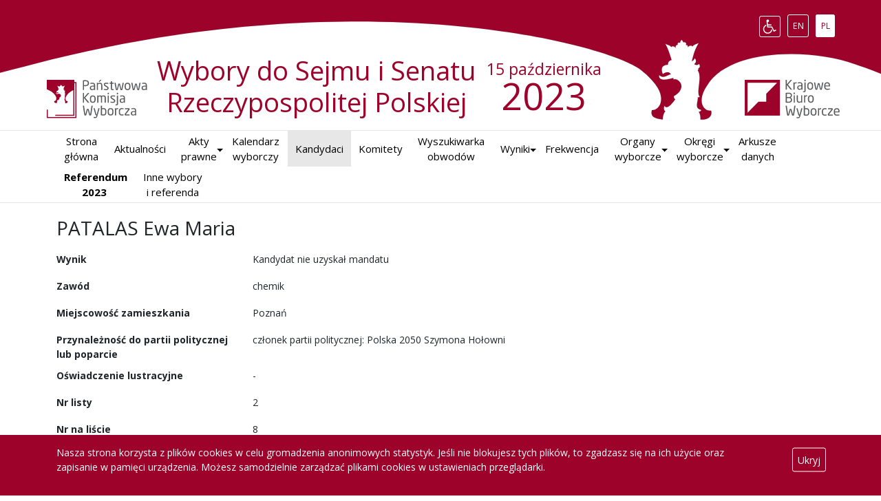

--- FILE ---
content_type: image/svg+xml
request_url: https://sejmsenat2023.pkw.gov.pl/sejmsenat2023/a/kbw_pl.svg
body_size: 14113
content:
<svg xmlns="http://www.w3.org/2000/svg" viewBox="0 0 161.575 65.197"><path fill="#58595B" d="M80.464 17.146c0 .146-.095.219-.285.219h-1.708a.623.623 0 0 1-.482-.219l-6.177-7.513v7.294a.47.47 0 0 1-.109.307.355.355 0 0 1-.285.131h-1.205a.355.355 0 0 1-.285-.131.464.464 0 0 1-.109-.307V1.507c0-.117.04-.215.121-.295a.401.401 0 0 1 .295-.121h1.161c.117 0 .215.041.295.121.08.08.121.179.121.295v7.075l6.308-7.293c.073-.073.135-.124.186-.153s.135-.044.252-.044h1.577c.204 0 .307.081.307.241 0 .088-.03.161-.088.219l-6.593 7.447 6.593 7.885c.073.073.11.16.11.262zm7.381-10.294c-.512 0-1.004.07-1.479.208s-.99.375-1.545.71v9.159c0 .117-.043.219-.131.306s-.189.131-.307.131h-1.072a.39.39 0 0 1-.297-.131.44.44 0 0 1-.12-.307V5.757c0-.117.04-.219.12-.307a.387.387 0 0 1 .297-.132h1.029c.115 0 .215.045.295.134s.121.193.121.312v.466c.555-.385 1.084-.658 1.588-.821a4.852 4.852 0 0 1 1.5-.244c.307 0 .459.133.459.399v.91c.001.252-.152.378-.458.378zm10.338 10.075a.42.42 0 0 1-.131.307.422.422 0 0 1-.307.131h-1.008a.423.423 0 0 1-.307-.131.418.418 0 0 1-.131-.307v-.482c-.527.307-1.066.563-1.621.767s-1.139.307-1.752.307c-.469 0-.918-.055-1.348-.164-.432-.11-.811-.303-1.139-.581s-.592-.643-.789-1.095-.295-1.022-.295-1.708v-.263c0-.584.09-1.099.273-1.544.182-.445.482-.817.898-1.117s.959-.522 1.631-.668c.672-.146 1.496-.219 2.475-.219h1.621v-.877c0-.92-.176-1.563-.525-1.928-.35-.365-.957-.547-1.818-.547-.715 0-1.344.019-1.883.055-.541.037-1.029.077-1.469.121h-.108c-.102 0-.193-.022-.273-.066s-.119-.139-.119-.285v-.767c0-.233.152-.373.459-.416a28.99 28.99 0 0 1 1.479-.197 18.027 18.027 0 0 1 1.916-.088c1.52 0 2.611.365 3.275 1.095.664.73.996 1.738.996 3.023v7.644zm-1.928-5.388h-1.621c-.656 0-1.203.041-1.643.121-.438.08-.781.205-1.029.372a1.354 1.354 0 0 0-.525.657c-.102.271-.152.603-.152.997v.263c0 .789.174 1.318.525 1.588.35.271.846.405 1.488.405.512 0 1-.073 1.469-.219a8.007 8.007 0 0 0 1.488-.657v-3.527zm7.074 7.228c0 .569-.061 1.041-.186 1.413-.125.373-.299.671-.525.898s-.512.383-.854.471a4.789 4.789 0 0 1-1.172.131c-.221 0-.416-.008-.592-.022a12.888 12.888 0 0 1-.592-.066c-.264-.043-.395-.161-.395-.35v-.811c0-.205.154-.307.461-.307h.896c.424 0 .701-.087.834-.263.131-.175.197-.541.197-1.095V5.757a.46.46 0 0 1 .109-.307.348.348 0 0 1 .283-.132h1.141a.35.35 0 0 1 .283.132c.074.087.109.19.109.307v13.01zm.045-15.792a.389.389 0 0 1-.131.295.44.44 0 0 1-.307.121h-1.117a.435.435 0 0 1-.307-.121.385.385 0 0 1-.133-.295V1.201c0-.117.045-.219.133-.307a.418.418 0 0 1 .307-.131h1.117c.115 0 .219.044.307.131.086.088.131.19.131.307v1.774zm12.551 9.199c0 .803-.104 1.533-.307 2.19a4.628 4.628 0 0 1-.92 1.687c-.41.467-.92.829-1.533 1.084s-1.322.383-2.125.383-1.508-.128-2.113-.383a4.112 4.112 0 0 1-1.523-1.084 4.62 4.62 0 0 1-.92-1.687 7.396 7.396 0 0 1-.307-2.19V10.51c0-.803.104-1.533.307-2.19a4.628 4.628 0 0 1 .92-1.687c.41-.467.916-.829 1.523-1.084.605-.255 1.311-.383 2.113-.383s1.512.128 2.125.383a4.112 4.112 0 0 1 1.533 1.084c.408.467.715 1.029.92 1.687.203.657.307 1.387.307 2.19v1.664zm-1.928-1.664c0-1.125-.234-2.015-.701-2.672s-1.219-.986-2.256-.986c-1.021 0-1.768.325-2.234.975s-.701 1.544-.701 2.683v1.665c0 1.125.23 2.015.689 2.672.461.657 1.209.986 2.246.986 1.021 0 1.77-.325 2.244-.975.475-.649.713-1.544.713-2.683V10.51zm19.033-4.666l-2.125 10.163c-.072.351-.146.624-.219.821s-.176.347-.307.449a1.067 1.067 0 0 1-.516.197 6.031 6.031 0 0 1-.799.044 3.99 3.99 0 0 1-.723-.055 1.054 1.054 0 0 1-.482-.219c-.131-.109-.24-.266-.328-.471s-.176-.482-.262-.833l-1.906-7.447c-.029-.073-.047-.117-.055-.131s-.025-.022-.055-.022-.047.007-.055.022-.025.058-.055.131l-1.906 7.447a6.588 6.588 0 0 1-.262.789 1.321 1.321 0 0 1-.33.482 1.074 1.074 0 0 1-.492.241 3.32 3.32 0 0 1-.711.066c-.338 0-.607-.015-.811-.044a1.043 1.043 0 0 1-.504-.197.968.968 0 0 1-.307-.46 6.62 6.62 0 0 1-.219-.811l-2.125-10.163v-.086a.44.44 0 0 1 .119-.307.387.387 0 0 1 .297-.132h1.182a.32.32 0 0 1 .252.11.468.468 0 0 1 .121.242l1.818 10.008c.029.132.059.208.088.23s.057.033.088.033c.072 0 .131-.087.174-.263l2.146-8.431c.074-.249.18-.421.318-.516.139-.095.324-.143.559-.143h1.227c.232 0 .42.048.559.143.139.095.244.268.316.516l2.146 8.431c.045.176.104.263.176.263.029 0 .059-.011.088-.033s.059-.099.088-.23L131.06 5.67a.484.484 0 0 1 .119-.242.325.325 0 0 1 .252-.11h1.184c.117 0 .215.044.295.132a.44.44 0 0 1 .121.307v.087zm11.258 5.629c0 .322-.139.482-.416.482h-7.316v.307c0 1.3.256 2.22.768 2.76.512.541 1.27.811 2.277.811.643 0 1.326-.022 2.049-.066a22.99 22.99 0 0 0 1.85-.175h.109c.088 0 .168.021.242.065.072.044.109.125.109.241v.745a.563.563 0 0 1-.088.339c-.059.081-.176.135-.352.164-.627.117-1.252.208-1.871.274-.621.066-1.305.099-2.049.099a6.79 6.79 0 0 1-1.84-.252 4.037 4.037 0 0 1-1.588-.854c-.459-.401-.832-.938-1.117-1.61-.285-.671-.426-1.519-.426-2.541v-1.971c0-1.577.414-2.826 1.244-3.746s2.033-1.38 3.607-1.38c.801 0 1.5.121 2.098.362.596.241 1.096.584 1.496 1.029s.703.985.906 1.621c.205.635.307 1.34.307 2.114v1.182zm-1.928-1.182c0-1.241-.236-2.125-.711-2.65-.475-.525-1.195-.789-2.158-.789-.949 0-1.676.278-2.18.833-.504.555-.756 1.424-.756 2.606v.197h5.805v-.197zM80.507 34.235c0 .921-.171 1.682-.514 2.281-.343.6-.811 1.074-1.402 1.425s-1.274.597-2.048.735-1.584.208-2.431.208c-.73 0-1.402-.015-2.015-.044s-1.132-.08-1.555-.153c-.249-.028-.431-.103-.547-.219-.117-.116-.175-.313-.175-.591V23.29c0-.497.233-.767.701-.811.365-.044.858-.084 1.479-.121a34.703 34.703 0 0 1 2.004-.055c.876 0 1.701.066 2.475.197.773.131 1.453.357 2.037.678a3.76 3.76 0 0 1 1.391 1.291c.343.54.515 1.225.515 2.056v.35c0 .816-.205 1.52-.613 2.111-.409.591-.986 1.031-1.73 1.323.759.263 1.354.709 1.785 1.338.431.629.646 1.367.646 2.215v.373zm-2.08-7.704c0-.525-.106-.953-.316-1.281a2.174 2.174 0 0 0-.896-.777c-.386-.189-.848-.318-1.386-.383a15 15 0 0 0-1.812-.099c-.378 0-.757.007-1.135.022s-.72.029-1.026.044v5.432h3.362c.625 0 1.146-.069 1.561-.208.415-.139.746-.329.993-.569.248-.241.419-.518.513-.833.094-.314.142-.646.142-.997v-.351zm.087 7.325c0-.365-.051-.717-.153-1.055a2.124 2.124 0 0 0-.535-.89c-.254-.256-.593-.461-1.015-.615-.422-.154-.954-.231-1.594-.231h-3.362v6.045c.364.016.738.033 1.124.055.386.022.768.033 1.146.033.669 0 1.277-.044 1.823-.132.545-.088 1.007-.241 1.386-.462.378-.219.669-.52.873-.901.204-.381.306-.872.306-1.472v-.375zm6.79-9.537a.42.42 0 0 1-.131.307.422.422 0 0 1-.307.131h-1.117a.423.423 0 0 1-.307-.131.418.418 0 0 1-.131-.307v-1.752a.42.42 0 0 1 .131-.307.422.422 0 0 1 .307-.131h1.117c.117 0 .219.044.307.131a.42.42 0 0 1 .131.307v1.752zm-.043 13.975a.422.422 0 0 1-.133.307.418.418 0 0 1-.307.131H83.77a.423.423 0 0 1-.307-.131.418.418 0 0 1-.131-.307V27.123a.42.42 0 0 1 .131-.307.419.419 0 0 1 .307-.132h1.051c.117 0 .221.044.307.132a.42.42 0 0 1 .133.307v11.171zm12.342.307a.388.388 0 0 1-.295.131h-1.096a.384.384 0 0 1-.295-.133.446.446 0 0 1-.121-.313v-.422c-.613.34-1.184.596-1.709.766s-1.117.255-1.773.255c-1.33 0-2.297-.394-2.902-1.183s-.91-1.913-.91-3.373v-7.206c0-.117.045-.219.133-.307a.419.419 0 0 1 .307-.132h1.051c.117 0 .219.044.307.131s.131.189.131.306v7.192c0 .553.047 1.016.143 1.388s.242.667.438.886c.197.219.445.375.746.469.299.096.66.143 1.084.143.467 0 .949-.08 1.445-.24s1-.365 1.512-.612v-9.224c0-.116.043-.218.131-.306s.189-.131.307-.131h1.074c.115 0 .215.044.295.132a.44.44 0 0 1 .121.307v11.171a.459.459 0 0 1-.124.305zm8.048-10.383c-.512 0-1.004.07-1.479.208s-.988.375-1.543.71v9.158c0 .117-.045.219-.133.307s-.189.131-.307.131h-1.072a.39.39 0 0 1-.297-.131.439.439 0 0 1-.119-.307V27.123a.44.44 0 0 1 .119-.307.387.387 0 0 1 .297-.132h1.029c.117 0 .215.045.295.134s.121.193.121.312v.467c.555-.385 1.084-.658 1.588-.821a4.852 4.852 0 0 1 1.5-.244c.307 0 .461.133.461.399v.91c.001.251-.153.377-.46.377zm11.346 5.322c0 .804-.102 1.533-.307 2.191a4.623 4.623 0 0 1-.92 1.686c-.408.468-.92.829-1.533 1.084-.613.256-1.32.384-2.125.384-.803 0-1.508-.128-2.113-.384a4.094 4.094 0 0 1-1.521-1.084 4.557 4.557 0 0 1-.92-1.686c-.205-.658-.307-1.388-.307-2.191v-1.664c0-.803.102-1.533.307-2.19a4.57 4.57 0 0 1 .92-1.687 4.105 4.105 0 0 1 1.521-1.084c.605-.255 1.311-.383 2.113-.383.805 0 1.512.128 2.125.383.613.256 1.125.617 1.533 1.084s.715 1.029.92 1.687.307 1.387.307 2.19v1.664zm-1.928-1.664c0-1.125-.232-2.015-.699-2.672-.469-.657-1.221-.986-2.258-.986-1.021 0-1.766.325-2.232.975-.469.65-.701 1.544-.701 2.683v1.664c0 1.125.229 2.016.689 2.672.459.658 1.207.986 2.244.986 1.023 0 1.771-.324 2.246-.975.475-.649.711-1.545.711-2.684v-1.663zM86.378 44.261l-2.432 14.807c-.074.453-.23.752-.471.898-.242.146-.537.219-.887.219h-.943a1.14 1.14 0 0 1-.788-.295c-.219-.197-.372-.465-.46-.801l-2.146-8.104a.662.662 0 0 0-.065-.176c-.015-.014-.037-.021-.066-.021h-.044a.094.094 0 0 0-.065.021.613.613 0 0 0-.066.176l-2.168 8.104c-.087.336-.241.604-.46.801a1.139 1.139 0 0 1-.789.295h-.92c-.35 0-.646-.072-.887-.219-.241-.146-.398-.445-.471-.898l-2.431-14.807v-.064c0-.249.124-.373.373-.373h1.27c.205 0 .329.125.373.373L73.96 58.17c.029.117.044.201.044.252 0 .053.022.078.065.078.058 0 .11-.109.153-.33l2.146-8.123c.146-.586.489-.879 1.03-.879H78.8c.54 0 .883.293 1.029.879l2.147 8.123c.043.221.094.33.152.33.045 0 .066-.025.066-.078 0-.051.014-.135.043-.252l2.125-13.973c.043-.248.168-.373.373-.373h1.27c.248 0 .373.124.373.373v.064zm11.586 4.162a.408.408 0 0 1-.021.153l-3.615 12.616a9.833 9.833 0 0 1-.559 1.512c-.195.408-.447.74-.754.996s-.676.441-1.107.559c-.43.117-.959.176-1.588.176-.307 0-.631-.02-.975-.055a6.418 6.418 0 0 1-.865-.143 1.48 1.48 0 0 1-.328-.109c-.088-.045-.131-.125-.131-.242v-.811c0-.232.139-.35.416-.35h.064c.248.029.574.059.975.088.402.029.727.043.975.043.307 0 .578-.025.811-.076.234-.051.436-.146.604-.285s.313-.328.438-.568a4.06 4.06 0 0 0 .318-.932l.219-.898h-.307c-.162 0-.318-.014-.471-.043-.154-.029-.301-.096-.439-.197s-.266-.256-.383-.461a3.87 3.87 0 0 1-.328-.811l-2.914-10.009a.388.388 0 0 1-.021-.153c0-.248.133-.373.395-.373h1.205c.088 0 .164.037.23.11a.75.75 0 0 1 .143.241l2.584 9.527c.059.219.123.354.197.404a.365.365 0 0 0 .219.078h.35l2.669-10.03a.524.524 0 0 1 .154-.23c.072-.066.16-.1.264-.1h1.227c.232 0 .349.125.349.373zm11.609 6.418c0 .818-.096 1.563-.285 2.234s-.482 1.24-.877 1.707c-.395.469-.891.83-1.488 1.084-.6.256-1.307.385-2.125.385-.658 0-1.322-.029-1.994-.088s-1.35-.154-2.037-.285c-.203-.029-.332-.08-.383-.152-.051-.074-.076-.189-.076-.352V44.042c0-.116.037-.215.109-.295s.168-.121.285-.121h1.117c.115 0 .215.041.295.121s.121.179.121.295v4.074c.424-.072.869-.127 1.336-.164s.875-.055 1.227-.055c1.592 0 2.785.463 3.58 1.391.797.928 1.195 2.252 1.195 3.975v1.578zm-1.927-1.578c0-1.168-.209-2.072-.625-2.715s-1.156-.965-2.223-.965c-.176 0-.373.004-.592.012s-.445.015-.68.021c-.232.008-.463.022-.689.044a9.121 9.121 0 0 0-.602.077v8.695c.379.029.807.059 1.281.088s.9.043 1.281.043c1.08 0 1.824-.32 2.234-.963.408-.643.613-1.563.613-2.76v-1.577zm13.863 1.642c0 .805-.102 1.533-.307 2.191a4.623 4.623 0 0 1-.92 1.686c-.408.469-.92.83-1.533 1.084-.613.256-1.32.385-2.125.385-.803 0-1.508-.129-2.113-.385a4.071 4.071 0 0 1-1.521-1.084 4.557 4.557 0 0 1-.92-1.686c-.205-.658-.307-1.387-.307-2.191v-1.664c0-.803.102-1.533.307-2.189.203-.658.51-1.22.92-1.688a4.116 4.116 0 0 1 1.521-1.084c.605-.255 1.311-.383 2.113-.383.805 0 1.512.128 2.125.383a4.096 4.096 0 0 1 1.533 1.084c.408.468.715 1.029.92 1.688.205.656.307 1.387.307 2.189v1.664zm-1.928-1.664c0-1.124-.232-2.015-.699-2.672-.469-.657-1.221-.986-2.258-.986-1.021 0-1.766.326-2.232.976-.469.649-.701 1.544-.701 2.683v1.664c0 1.125.229 2.016.689 2.674.459.656 1.207.984 2.244.984 1.023 0 1.771-.324 2.246-.975.475-.648.711-1.543.711-2.684v-1.664zm9.463-3.658c-.512 0-1.004.07-1.479.209-.475.138-.99.375-1.545.709v9.158c0 .117-.043.219-.131.307s-.189.131-.307.131h-1.072c-.117 0-.217-.043-.297-.131s-.121-.189-.121-.307v-11.17a.44.44 0 0 1 .121-.307.388.388 0 0 1 .297-.133h1.029c.115 0 .215.045.295.135.08.088.121.192.121.311v.467c.555-.385 1.084-.658 1.588-.82a4.852 4.852 0 0 1 1.5-.244c.307 0 .459.133.459.398v.91c.001.252-.151.377-.458.377zm9.352 10.273c-.057.072-.174.123-.35.152-.365.074-.785.133-1.26.176a15.68 15.68 0 0 1-1.479.066c-.744 0-1.404-.129-1.982-.385a4.162 4.162 0 0 1-1.467-1.072 4.552 4.552 0 0 1-.908-1.676c-.205-.656-.307-1.387-.307-2.189V53.22c0-.803.102-1.533.307-2.19a4.682 4.682 0 0 1 .896-1.676c.395-.46.885-.817 1.469-1.073.584-.255 1.248-.383 1.992-.383.512 0 1.004.021 1.479.065s.895.103 1.26.175c.176.029.293.077.35.143.059.066.088.18.088.34v.789c0 .116-.035.2-.109.251a.436.436 0 0 1-.262.077h-.088c-.482-.059-.92-.099-1.314-.121a26.677 26.677 0 0 0-1.402-.033c-.875 0-1.551.297-2.025.888s-.713 1.508-.713 2.749v1.709c0 1.24.234 2.156.701 2.748s1.146.887 2.037.887a19.96 19.96 0 0 0 2.716-.152h.088c.102 0 .189.025.262.076.074.051.109.135.109.252v.789c-.001.143-.03.254-.088.326zm10.382.11a.418.418 0 0 1-.307.131h-6.615c-.467 0-.807-.123-1.018-.371a1.248 1.248 0 0 1-.318-.834v-.416c0-.307.037-.559.109-.756.074-.195.205-.418.395-.668l5.65-7.029c.059-.088.088-.154.088-.197 0-.103-.072-.154-.219-.154h-5.322c-.117 0-.219-.043-.307-.131s-.131-.189-.131-.307v-.744c0-.117.043-.22.131-.307a.42.42 0 0 1 .307-.133h6.439c.453 0 .77.096.953.285.182.19.273.453.273.789v.525c0 .234-.041.441-.121.624s-.207.376-.383.581l-5.76 7.205a.334.334 0 0 0-.109.242c0 .117.059.174.174.174h5.783c.117 0 .219.045.307.133s.131.189.131.307v.744a.415.415 0 0 1-.13.307zm11.565-5.761c0 .321-.137.481-.414.481h-7.316v.307c0 1.301.256 2.221.766 2.76.512.541 1.271.811 2.279.811.643 0 1.324-.021 2.047-.064.723-.045 1.34-.104 1.852-.176h.109c.088 0 .168.021.24.066.074.043.109.123.109.24v.744c0 .146-.029.26-.088.34s-.174.135-.35.164c-.629.117-1.252.209-1.873.273-.621.066-1.303.1-2.047.1a6.769 6.769 0 0 1-1.84-.252 4.024 4.024 0 0 1-1.588-.855c-.461-.4-.834-.938-1.117-1.609-.285-.672-.428-1.518-.428-2.541v-1.971c0-1.577.416-2.826 1.246-3.746s2.031-1.379 3.605-1.379c.801 0 1.5.12 2.098.361.598.24 1.096.584 1.498 1.029.4.445.701.985.906 1.621.203.635.305 1.34.305 2.113v1.183zm-1.926-1.183c0-1.24-.238-2.125-.713-2.65s-1.193-.789-2.156-.789c-.951 0-1.676.278-2.18.833-.504.556-.756 1.424-.756 2.606v.197h5.805v-.197z"/><path fill="#9D032A" d="M1.232 1.177v59.012l4.788-4.788V5.967h49.433l-18.199 18.2V37.2H24.221L1.234 60.189h59.009V1.177z"/></svg>

--- FILE ---
content_type: image/svg+xml
request_url: https://sejmsenat2023.pkw.gov.pl/sejmsenat2023/a/pkw_pl.svg
body_size: 21827
content:
<svg xmlns="http://www.w3.org/2000/svg" viewBox="0 0 198.425 76.536"><path fill="#58595B" d="M83.802 7.88c0 1.064-.178 1.957-.53 2.673a4.666 4.666 0 0 1-1.482 1.75c-.636.446-1.383.766-2.241.961-.863.191-1.81.292-2.842.292a28.983 28.983 0 0 1-2.53-.128v7.118a.532.532 0 0 1-.129.356.405.405 0 0 1-.328.152h-1.367a.41.41 0 0 1-.331-.152.556.556 0 0 1-.127-.356V2.891c0-.373.204-.584.61-.637a25.924 25.924 0 0 1 1.95-.15c.76-.031 1.511-.05 2.252-.05 1.032 0 1.979.095 2.842.291.858.194 1.605.506 2.241.938.631.43 1.125.995 1.482 1.697.353.7.53 1.557.53 2.571v.329zm-2.305-.343c0-1.279-.388-2.188-1.165-2.724-.778-.54-1.985-.81-3.625-.81-.386 0-.831.01-1.326.026a15.01 15.01 0 0 0-1.204.074V11.5c.152 0 .335.01.555.025.219.018.446.03.684.039.238.009.472.019.699.024.228.007.427.014.593.014 1.742 0 2.976-.295 3.7-.883.727-.59 1.09-1.541 1.09-2.855v-.327zm14.288 13.009a.477.477 0 0 1-.152.356.48.48 0 0 1-.353.152h-1.166a.486.486 0 0 1-.354-.152.482.482 0 0 1-.154-.356v-.558c-.606.356-1.232.652-1.874.888a5.767 5.767 0 0 1-2.024.354 6.283 6.283 0 0 1-1.56-.188 3.285 3.285 0 0 1-1.318-.673c-.38-.318-.683-.742-.911-1.265-.229-.524-.342-1.184-.342-1.978v-.304c0-.675.105-1.272.315-1.785a2.96 2.96 0 0 1 1.038-1.292c.482-.347 1.11-.604 1.888-.775.777-.169 1.731-.254 2.863-.254h1.876v-1.01c0-1.065-.204-1.811-.611-2.232-.401-.421-1.104-.633-2.102-.633-.826 0-1.554.021-2.179.064-.625.041-1.19.089-1.698.141h-.125a.64.64 0 0 1-.316-.077c-.092-.053-.139-.159-.139-.329v-.885c0-.271.177-.432.53-.482a33.78 33.78 0 0 1 1.712-.228 20.791 20.791 0 0 1 2.215-.103c1.756 0 3.02.423 3.789 1.267.768.845 1.151 2.011 1.151 3.498v8.839zm-2.228-6.231h-1.876c-.76 0-1.393.045-1.898.137-.506.095-.904.238-1.192.433a1.583 1.583 0 0 0-.609.76c-.115.314-.175.698-.175 1.151v.304c0 .913.201 1.527.608 1.839.403.313.978.47 1.722.47.59 0 1.157-.087 1.697-.256.54-.166 1.112-.422 1.724-.759v-4.079zm16.34 6.231a.48.48 0 0 1-.152.356.483.483 0 0 1-.354.152h-1.219a.494.494 0 0 1-.354-.152.48.48 0 0 1-.152-.356V12.23c0-.643-.055-1.176-.162-1.605-.113-.428-.279-.772-.506-1.022a1.905 1.905 0 0 0-.877-.545c-.354-.11-.77-.161-1.24-.161-.541 0-1.1.089-1.674.274-.572.186-1.158.423-1.748.707v10.668c0 .14-.049.256-.15.356a.483.483 0 0 1-.354.152h-1.243a.449.449 0 0 1-.342-.152.51.51 0 0 1-.141-.356V7.627c0-.135.047-.256.141-.354a.449.449 0 0 1 .342-.152h1.269c.135 0 .248.052.34.155a.51.51 0 0 1 .139.357v.49a11.242 11.242 0 0 1 1.979-.886c.605-.196 1.293-.295 2.051-.295 1.537 0 2.654.456 3.355 1.367.703.913 1.053 2.214 1.053 3.902v8.335zm-1.873-19.051c0 .066-.035.137-.102.205l-2.863 3.19a2.804 2.804 0 0 1-.281.291c-.066.061-.168.089-.303.089h-1.367c-.152 0-.227-.058-.227-.177 0-.1.031-.185.098-.256l2.484-3.138c.119-.139.211-.234.277-.291.068-.062.18-.094.332-.094h1.672c.187.001.28.066.28.181zm14.135 16.062c0 .643-.111 1.196-.342 1.659a2.957 2.957 0 0 1-.963 1.14c-.412.298-.912.519-1.492.661a8.086 8.086 0 0 1-1.939.214c-.238 0-.52-.003-.85-.011a17.22 17.22 0 0 1-1.037-.065c-.365-.032-.73-.07-1.102-.112a6.356 6.356 0 0 1-1.014-.191c-.357-.084-.533-.25-.533-.506v-.889c0-.118.041-.211.127-.278a.512.512 0 0 1 .328-.101h.102c.305.034.637.065 1.002.101.361.035.73.066 1.1.088.371.027.719.05 1.041.065.322.017.598.025.836.025.826 0 1.451-.127 1.873-.379.424-.254.635-.727.635-1.421 0-.388-.133-.726-.406-1.013-.27-.289-.768-.649-1.492-1.087l-2.561-1.522c-.779-.474-1.404-.993-1.875-1.561-.475-.563-.709-1.251-.709-2.062 0-.658.115-1.205.354-1.633.236-.433.559-.778.965-1.042.406-.26.885-.44 1.443-.541a9.968 9.968 0 0 1 1.824-.154c.709 0 1.396.029 2.064.089.666.061 1.297.141 1.889.241.32.051.479.22.479.505v.837c0 .286-.143.433-.43.433h-.074c-.439-.035-1.025-.077-1.764-.13a31.79 31.79 0 0 0-2.164-.075c-.711 0-1.279.086-1.709.256-.432.169-.646.57-.646 1.215 0 .389.143.719.428.999.291.279.729.59 1.318.926l2.508 1.495c1.049.625 1.773 1.231 2.18 1.823a3.46 3.46 0 0 1 .606 2.001zm9.604 3.548a13.73 13.73 0 0 1-.838.087 9.127 9.127 0 0 1-.809.038 7.376 7.376 0 0 1-1.535-.138c-.428-.093-.783-.266-1.064-.52-.277-.256-.486-.6-.631-1.042-.143-.437-.215-1-.215-1.696v-8.84l-2.461-.279c-.318-.034-.48-.188-.48-.454v-.685c0-.304.162-.456.48-.456h2.461V4.638c0-.288.152-.458.455-.506l1.316-.204h.078c.102 0 .188.037.264.113.078.075.115.181.115.318V7.12h2.736c.135 0 .254.052.354.152.102.099.154.22.154.354v.864c0 .133-.053.25-.154.352a.477.477 0 0 1-.354.153h-2.736v8.82c0 .689.104 1.128.303 1.314.203.186.559.278 1.064.278h1.418c.357 0 .533.119.533.359v.9c.001.241-.15.386-.454.439zm20.039-13.376l-2.457 11.753a6.98 6.98 0 0 1-.254.952 1.149 1.149 0 0 1-.355.519 1.24 1.24 0 0 1-.594.228 6.95 6.95 0 0 1-.924.05c-.34 0-.617-.022-.84-.061a1.2 1.2 0 0 1-.553-.256c-.156-.125-.281-.306-.383-.545a6.264 6.264 0 0 1-.303-.961l-2.207-8.616c-.033-.081-.053-.135-.061-.15-.01-.017-.031-.025-.064-.025-.035 0-.057.009-.064.025-.01.016-.029.069-.063.15l-2.203 8.616a6.65 6.65 0 0 1-.307.909 1.5 1.5 0 0 1-.381.559c-.148.134-.34.229-.564.278a4.015 4.015 0 0 1-.826.076c-.389 0-.699-.016-.938-.05a1.174 1.174 0 0 1-.58-.228 1.124 1.124 0 0 1-.357-.531 7.857 7.857 0 0 1-.256-.939l-2.453-11.753v-.102c0-.135.043-.256.137-.354a.449.449 0 0 1 .342-.152h1.369a.38.38 0 0 1 .291.126c.076.085.123.18.141.278l2.102 11.576c.035.152.07.244.104.27a.173.173 0 0 0 .1.038c.086 0 .152-.103.203-.308l2.484-9.747c.08-.291.207-.491.365-.598.16-.111.375-.167.646-.167h1.418c.268 0 .486.056.646.167.16.106.281.307.367.598l2.482 9.747c.053.205.119.308.205.308a.184.184 0 0 0 .1-.038c.035-.025.066-.117.102-.27l2.102-11.576a.573.573 0 0 1 .139-.278.384.384 0 0 1 .293-.126h1.369c.135 0 .248.052.342.152a.5.5 0 0 1 .139.354v.102zm13.072 7.319c0 .93-.119 1.775-.354 2.534-.24.76-.592 1.41-1.064 1.949a4.788 4.788 0 0 1-1.771 1.258c-.713.295-1.529.441-2.457.441-.93 0-1.748-.146-2.447-.441a4.763 4.763 0 0 1-1.76-1.258c-.475-.539-.83-1.189-1.063-1.949-.238-.759-.357-1.604-.357-2.534v-1.925c0-.928.119-1.771.357-2.532.232-.76.588-1.41 1.063-1.95a4.709 4.709 0 0 1 1.76-1.254c.699-.295 1.518-.444 2.447-.444.928 0 1.744.149 2.457.444a4.725 4.725 0 0 1 1.771 1.254c.473.54.824 1.19 1.064 1.95.234.761.354 1.604.354 2.532v1.925zm-2.23-1.925c0-1.3-.268-2.331-.811-3.089-.539-.761-1.408-1.138-2.605-1.138-1.184 0-2.047.372-2.588 1.123-.537.751-.811 1.789-.811 3.104v1.925c0 1.301.266 2.333.799 3.093.531.76 1.396 1.14 2.6 1.14 1.18 0 2.045-.375 2.596-1.127.547-.751.82-1.786.82-3.105v-1.926zm22.019-5.394l-2.461 11.753a7.025 7.025 0 0 1-.252.952 1.14 1.14 0 0 1-.354.519 1.273 1.273 0 0 1-.594.228c-.246.034-.557.05-.926.05-.338 0-.617-.022-.838-.061a1.224 1.224 0 0 1-.557-.256c-.154-.125-.279-.306-.381-.545a6.975 6.975 0 0 1-.305-.961l-2.203-8.616a52.539 52.539 0 0 1-.061-.15c-.012-.017-.033-.025-.066-.025s-.055.009-.064.025a3.48 3.48 0 0 0-.061.15l-2.205 8.616c-.1.371-.203.675-.305.909-.1.238-.229.424-.381.559-.15.134-.34.229-.57.278a3.94 3.94 0 0 1-.82.076c-.393 0-.703-.016-.938-.05a1.22 1.22 0 0 1-.586-.228 1.133 1.133 0 0 1-.352-.531 7.495 7.495 0 0 1-.256-.939L166.67 7.729v-.102c0-.135.047-.256.139-.354a.456.456 0 0 1 .344-.152h1.365c.121 0 .219.043.293.126.076.085.123.18.141.278l2.102 11.576c.035.152.068.244.102.27a.185.185 0 0 0 .104.038c.082 0 .152-.103.201-.308l2.482-9.747c.084-.291.207-.491.367-.598.158-.111.377-.167.645-.167h1.418c.273 0 .488.056.648.167.162.106.281.307.367.598l2.484 9.747c.051.205.115.308.203.308a.184.184 0 0 0 .1-.038c.035-.025.066-.117.102-.27l2.104-11.576a.548.548 0 0 1 .139-.278.381.381 0 0 1 .293-.126h1.367a.46.46 0 0 1 .344.152c.092.099.139.22.139.354v.102zm12.389 12.817a.488.488 0 0 1-.152.356.487.487 0 0 1-.355.152h-1.166a.484.484 0 0 1-.354-.152.48.48 0 0 1-.152-.356v-.558a11.83 11.83 0 0 1-1.873.888 5.787 5.787 0 0 1-2.027.354 6.303 6.303 0 0 1-1.561-.188 3.33 3.33 0 0 1-1.318-.673c-.377-.318-.682-.742-.91-1.265-.229-.524-.342-1.184-.342-1.978v-.304c0-.675.105-1.272.316-1.785a2.962 2.962 0 0 1 1.039-1.292c.48-.347 1.109-.604 1.889-.775.775-.169 1.729-.254 2.859-.254h1.877v-1.01c0-1.065-.205-1.811-.605-2.232-.408-.421-1.107-.633-2.105-.633-.828 0-1.555.021-2.182.064-.623.041-1.188.089-1.695.141h-.127a.648.648 0 0 1-.316-.077c-.092-.053-.139-.159-.139-.329v-.885c0-.271.176-.432.533-.482.521-.085 1.094-.16 1.709-.228s1.354-.103 2.217-.103c1.758 0 3.018.423 3.787 1.267.768.845 1.154 2.011 1.154 3.498v8.839zm-2.231-6.231h-1.877c-.76 0-1.391.045-1.898.137-.506.095-.902.238-1.189.433a1.54 1.54 0 0 0-.607.76c-.119.314-.18.698-.18 1.151v.304c0 .913.203 1.527.607 1.839.408.313.98.47 1.723.47.594 0 1.158-.087 1.697-.256a9.084 9.084 0 0 0 1.725-.759v-4.079zM84.208 45.377c0 .168-.109.254-.328.254h-1.977a.73.73 0 0 1-.559-.254l-7.146-8.692v8.439a.53.53 0 0 1-.125.353.41.41 0 0 1-.328.154h-1.393a.416.416 0 0 1-.331-.154.548.548 0 0 1-.127-.353V27.287a.475.475 0 0 1 .483-.48h1.343c.134 0 .25.047.344.136a.47.47 0 0 1 .135.344v8.184l7.299-8.435c.086-.086.159-.147.216-.179.059-.036.154-.05.29-.05h1.825c.238 0 .356.091.356.276a.342.342 0 0 1-.104.253l-7.623 8.616 7.623 9.119a.417.417 0 0 1 .127.306zm12.716-5.754c0 .931-.115 1.776-.354 2.535-.237.761-.59 1.41-1.064 1.95-.473.544-1.062.957-1.772 1.257-.71.294-1.529.441-2.457.441-.93 0-1.742-.147-2.445-.441-.7-.3-1.287-.713-1.762-1.257-.474-.54-.827-1.189-1.062-1.95-.238-.759-.356-1.604-.356-2.535v-1.924c0-.928.118-1.773.356-2.532.234-.762.588-1.41 1.062-1.951a4.845 4.845 0 0 1 1.762-1.255c.703-.294 1.516-.442 2.445-.442.928 0 1.747.148 2.457.442.711.298 1.3.717 1.772 1.255.474.541.827 1.189 1.064 1.951.238.759.354 1.604.354 2.532v1.924zm-2.227-1.924c0-1.3-.271-2.329-.811-3.089-.542-.76-1.409-1.14-2.609-1.14-1.182 0-2.045.374-2.585 1.126s-.811 1.787-.811 3.103v1.924c0 1.303.267 2.334.798 3.095.532.76 1.398 1.139 2.598 1.139 1.183 0 2.048-.378 2.598-1.129.548-.752.822-1.784.822-3.104v-1.925zm21.837 7.778a.485.485 0 0 1-.352.154h-1.217a.49.49 0 0 1-.354-.154.481.481 0 0 1-.152-.353v-8.97c0-.522-.061-.962-.18-1.317-.119-.354-.279-.633-.48-.834a1.682 1.682 0 0 0-.736-.434 3.196 3.196 0 0 0-.91-.125c-.455 0-.943.065-1.459.2-.514.138-1.016.298-1.506.484.15.559.227 1.214.227 1.974v9.021a.535.535 0 0 1-.125.353.412.412 0 0 1-.33.154h-1.342a.384.384 0 0 1-.318-.154.584.584 0 0 1-.113-.353v-9.021c0-.556-.035-1.006-.115-1.354-.072-.346-.197-.618-.365-.811a1.251 1.251 0 0 0-.621-.394 3.305 3.305 0 0 0-.848-.1c-.457 0-.949.094-1.484.293-.531.191-1.068.425-1.607.693v10.693a.537.537 0 0 1-.127.353.412.412 0 0 1-.33.154h-1.342a.372.372 0 0 1-.315-.154.554.554 0 0 1-.114-.353v-12.92c0-.137.044-.257.139-.356a.438.438 0 0 1 .342-.151h1.268c.135 0 .248.049.342.151.094.1.139.22.139.356v.481a9.476 9.476 0 0 1 1.697-.838 5.607 5.607 0 0 1 2.002-.354c.541 0 1.016.079 1.432.242.414.161.779.426 1.104.797a11.115 11.115 0 0 1 2.141-.773 8.666 8.666 0 0 1 2.063-.266c.572 0 1.111.074 1.611.227.496.153.932.409 1.303.773.373.364.662.846.873 1.444s.318 1.338.318 2.217v8.97a.51.51 0 0 1-.159.355zm6.158-16.518a.5.5 0 0 1-.152.355.494.494 0 0 1-.354.151h-1.291a.5.5 0 0 1-.357-.151.484.484 0 0 1-.152-.355v-2.025a.49.49 0 0 1 .152-.357.5.5 0 0 1 .357-.152h1.291a.5.5 0 0 1 .354.152c.098.104.152.22.152.357v2.025zm-.054 16.165a.487.487 0 0 1-.146.353.494.494 0 0 1-.357.154h-1.217a.493.493 0 0 1-.354-.154.48.48 0 0 1-.15-.353v-12.92c0-.137.049-.257.15-.356a.479.479 0 0 1 .354-.151h1.217c.139 0 .254.049.357.151.1.1.146.22.146.356v12.92zm12.572-2.99c0 .642-.117 1.194-.346 1.658a3.003 3.003 0 0 1-.963 1.142c-.414.294-.91.516-1.492.658a8.05 8.05 0 0 1-1.939.215 17.299 17.299 0 0 1-1.889-.077c-.363-.032-.73-.07-1.104-.113a6.35 6.35 0 0 1-1.01-.19c-.355-.083-.533-.25-.533-.505v-.889c0-.119.041-.211.127-.278s.191-.103.33-.103h.1a42.624 42.624 0 0 0 2.106.19c.369.028.713.051 1.037.066.32.016.6.026.836.026.824 0 1.453-.126 1.875-.381.422-.253.631-.727.631-1.419 0-.391-.135-.727-.402-1.015-.271-.287-.77-.649-1.496-1.087l-2.557-1.521c-.777-.473-1.404-.993-1.877-1.56-.471-.563-.709-1.252-.709-2.063 0-.658.119-1.203.354-1.633.236-.431.559-.776.963-1.043.406-.259.887-.438 1.443-.54a9.994 9.994 0 0 1 1.826-.153c.709 0 1.396.029 2.064.089s1.297.138 1.887.24c.322.052.48.22.48.505v.839c0 .287-.141.431-.43.431h-.076c-.439-.035-1.025-.078-1.762-.128a31.843 31.843 0 0 0-2.164-.076c-.711 0-1.279.086-1.713.252-.43.174-.645.576-.645 1.218 0 .388.141.722.434 1 .285.279.725.588 1.316.925l2.508 1.495c1.047.625 1.773 1.232 2.178 1.825.407.591.612 1.257.612 2zm5.492 5.121c0 .655-.07 1.198-.213 1.631-.145.431-.348.773-.609 1.038a2.1 2.1 0 0 1-.986.544 5.405 5.405 0 0 1-1.355.153c-.256 0-.482-.012-.684-.026-.205-.019-.432-.04-.684-.075-.305-.052-.455-.187-.455-.406v-.938c0-.236.174-.354.531-.354h1.035c.492 0 .813-.104.967-.304.15-.206.225-.624.225-1.264v-15.05c0-.137.043-.257.127-.356a.41.41 0 0 1 .332-.151h1.316c.135 0 .242.049.328.151.086.1.125.22.125.356v15.051zm.053-18.27a.45.45 0 0 1-.152.34.493.493 0 0 1-.354.141h-1.295a.5.5 0 0 1-.354-.141.438.438 0 0 1-.15-.34v-2.052c0-.138.049-.254.15-.357a.499.499 0 0 1 .354-.152h1.295c.135 0 .254.054.354.152.1.104.152.22.152.357v2.052zm13.402 16.139a.499.499 0 0 1-.15.353.494.494 0 0 1-.357.154h-1.162a.491.491 0 0 1-.357-.154.489.489 0 0 1-.152-.353v-.559c-.607.355-1.232.651-1.873.886a5.783 5.783 0 0 1-2.029.355 6.294 6.294 0 0 1-1.557-.19 3.26 3.26 0 0 1-1.318-.67c-.379-.321-.684-.743-.912-1.267-.227-.523-.34-1.183-.34-1.976v-.305c0-.675.104-1.271.314-1.786a2.976 2.976 0 0 1 1.039-1.292c.482-.347 1.111-.604 1.889-.772.777-.17 1.73-.257 2.861-.257h1.877v-1.01c0-1.064-.205-1.81-.609-2.232-.406-.421-1.105-.632-2.104-.632-.828 0-1.551.02-2.178.065-.625.039-1.191.086-1.697.139h-.127a.63.63 0 0 1-.318-.078c-.094-.05-.139-.158-.139-.328v-.884c0-.273.178-.433.533-.484.523-.084 1.094-.159 1.711-.227s1.355-.103 2.215-.103c1.756 0 3.02.42 3.789 1.267.768.844 1.152 2.011 1.152 3.497v8.843zm-2.228-6.232h-1.877c-.76 0-1.393.044-1.9.138-.506.094-.9.237-1.188.433a1.547 1.547 0 0 0-.611.759c-.117.313-.178.697-.178 1.151v.306c0 .91.203 1.524.609 1.836.406.313.98.47 1.725.47.592 0 1.152-.084 1.695-.255a9.02 9.02 0 0 0 1.725-.761v-4.077zM91.047 51.887l-2.811 17.127c-.085.522-.267.87-.544 1.036-.28.169-.623.255-1.029.255h-1.087c-.356 0-.659-.114-.912-.342-.254-.229-.432-.537-.531-.924l-2.483-9.376c-.033-.116-.06-.186-.078-.201-.016-.017-.041-.026-.075-.026H81.446c-.034 0-.061.01-.075.026-.018.016-.044.085-.074.201l-2.509 9.376c-.102.387-.281.694-.533.924a1.315 1.315 0 0 1-.912.342H76.28c-.405 0-.75-.086-1.027-.255-.277-.166-.46-.514-.546-1.036l-2.812-17.127v-.076c0-.29.142-.433.433-.433h1.466c.239 0 .384.147.433.436l2.458 16.161c.035.135.05.231.05.291 0 .061.026.09.077.09.065 0 .129-.129.178-.381l2.48-9.396c.171-.681.566-1.017 1.192-1.017h1.622c.626 0 1.02.336 1.19 1.017l2.483 9.396c.052.252.107.381.179.381.049 0 .073-.029.073-.09 0-.06.017-.156.053-.291l2.457-16.161c.052-.288.192-.436.429-.436h1.47c.286 0 .431.143.431.433v.076zm13.403 4.814a.486.486 0 0 1-.023.177l-4.18 14.593c-.204.692-.421 1.274-.648 1.747s-.521.857-.873 1.15a3.31 3.31 0 0 1-1.279.646c-.498.138-1.113.206-1.836.206-.357 0-.73-.021-1.129-.065a7.828 7.828 0 0 1-.999-.163 1.54 1.54 0 0 1-.38-.131c-.103-.048-.153-.14-.153-.276v-.939c0-.268.159-.4.48-.4h.076c.288.032.663.066 1.127.101.465.032.839.052 1.13.052.353 0 .666-.029.934-.094.271-.058.504-.166.698-.325.192-.162.362-.385.505-.659.143-.278.266-.64.37-1.077l.252-1.039h-.356c-.185 0-.364-.016-.544-.051a1.243 1.243 0 0 1-.506-.228 1.679 1.679 0 0 1-.442-.532 4.568 4.568 0 0 1-.379-.938L92.923 56.88a.456.456 0 0 1-.025-.177c0-.287.152-.435.456-.435h1.395c.101 0 .189.046.264.128.078.087.134.18.166.28l2.988 11.019c.067.256.147.409.228.472a.45.45 0 0 0 .254.088h.407l3.091-11.603a.641.641 0 0 1 .178-.268.449.449 0 0 1 .303-.116h1.418c.271-.001.404.146.404.433zm13.428 7.421c0 .949-.111 1.809-.33 2.587-.219.773-.555 1.432-1.014 1.974a4.526 4.526 0 0 1-1.721 1.255c-.693.295-1.512.441-2.459.441-.758 0-1.527-.033-2.305-.101a23.204 23.204 0 0 1-2.355-.328c-.236-.035-.387-.093-.443-.179-.061-.084-.09-.218-.09-.406v-17.73c0-.136.043-.25.127-.346a.419.419 0 0 1 .33-.139h1.291c.135 0 .248.046.344.139.09.096.141.21.141.346v4.712a19.017 19.017 0 0 1 2.961-.254c1.842 0 3.221.533 4.143 1.606.92 1.075 1.381 2.607 1.381 4.601v1.822zm-2.229-1.822c0-1.353-.24-2.398-.723-3.143-.48-.742-1.338-1.116-2.572-1.116-.201 0-.428.009-.684.017-.254.008-.512.013-.785.022-.27.01-.535.025-.799.051s-.492.055-.693.088v10.057c.436.037.93.07 1.48.103.551.034 1.043.05 1.48.05 1.252 0 2.111-.372 2.584-1.111.473-.745.711-1.809.711-3.194V62.3zm16.036 1.898c0 .93-.117 1.774-.354 2.532-.238.762-.59 1.41-1.064 1.952a4.747 4.747 0 0 1-1.771 1.255c-.713.295-1.529.441-2.461.441-.93 0-1.744-.146-2.441-.441-.701-.297-1.291-.713-1.764-1.255s-.826-1.19-1.064-1.952c-.236-.758-.352-1.603-.352-2.532v-1.926c0-.929.115-1.772.352-2.533.238-.758.592-1.407 1.064-1.949a4.857 4.857 0 0 1 1.764-1.258c.697-.294 1.512-.439 2.441-.439.932 0 1.748.146 2.461.439.707.3 1.299.72 1.771 1.258.475.542.826 1.191 1.064 1.949.236.761.354 1.604.354 2.533v1.926zm-2.231-1.926c0-1.3-.271-2.332-.811-3.091-.539-.76-1.41-1.141-2.609-1.141-1.18 0-2.041.378-2.582 1.129-.543.751-.814 1.787-.814 3.103v1.926c0 1.302.27 2.331.803 3.091.531.76 1.396 1.139 2.594 1.139 1.186 0 2.049-.373 2.6-1.125.549-.751.82-1.783.82-3.104v-1.927zm10.949-4.231c-.594 0-1.164.084-1.713.243-.551.16-1.145.432-1.785.818v10.595a.477.477 0 0 1-.152.353.484.484 0 0 1-.355.153h-1.24a.45.45 0 0 1-.344-.153.5.5 0 0 1-.141-.353V56.776c0-.135.047-.255.141-.355a.452.452 0 0 1 .344-.154h1.191c.135 0 .248.053.342.156.09.104.137.222.137.36v.539c.645-.444 1.256-.762 1.838-.948a5.63 5.63 0 0 1 1.738-.281c.352 0 .531.155.531.459v1.055c0 .29-.18.434-.532.434zm10.817 11.884c-.068.085-.203.144-.408.179-.42.084-.906.15-1.453.201-.551.049-1.119.074-1.711.074-.863 0-1.627-.146-2.295-.441a4.85 4.85 0 0 1-1.695-1.24c-.465-.532-.814-1.182-1.051-1.941-.238-.759-.357-1.604-.357-2.534V62.25c0-.931.119-1.774.357-2.536.236-.757.582-1.403 1.037-1.937a4.75 4.75 0 0 1 1.697-1.244c.678-.294 1.443-.439 2.307-.439.592 0 1.16.023 1.711.075.547.051 1.033.118 1.453.205.205.031.34.089.408.159.066.08.102.208.102.396v.911c0 .136-.043.23-.127.291a.509.509 0 0 1-.303.088h-.104a26.058 26.058 0 0 0-1.52-.139 33.333 33.333 0 0 0-1.621-.039c-1.016 0-1.795.343-2.346 1.026-.547.688-.822 1.744-.822 3.182v1.973c0 1.438.271 2.497.813 3.181.541.686 1.324 1.025 2.355 1.025.627 0 1.166-.012 1.621-.035.457-.026.963-.072 1.52-.14h.104c.117 0 .219.028.303.086.084.061.127.158.127.294v.912c-.001.169-.036.293-.102.38zm12.008.125a.477.477 0 0 1-.354.153h-7.652c-.539 0-.932-.144-1.176-.432a1.44 1.44 0 0 1-.369-.964v-.48c0-.353.043-.644.129-.872.08-.229.234-.484.451-.771l6.539-8.134c.066-.103.102-.18.102-.227 0-.12-.084-.18-.252-.18h-6.156a.489.489 0 0 1-.357-.152.487.487 0 0 1-.152-.353v-.862c0-.135.053-.255.152-.355a.49.49 0 0 1 .357-.154h7.447c.521 0 .889.112 1.1.331.215.219.318.526.318.913v.607c0 .272-.045.512-.139.723s-.24.435-.445.671l-6.662 8.335a.387.387 0 0 0-.127.279c0 .136.068.201.205.201h6.688c.135 0 .254.051.354.154a.481.481 0 0 1 .152.353v.863a.487.487 0 0 1-.153.353zm12.841-.353a.474.474 0 0 1-.152.353.468.468 0 0 1-.354.153h-1.162a.478.478 0 0 1-.354-.153.475.475 0 0 1-.156-.353v-.559a11.69 11.69 0 0 1-1.875.887 5.75 5.75 0 0 1-2.023.354 6.359 6.359 0 0 1-1.559-.188 3.272 3.272 0 0 1-1.32-.672c-.379-.319-.682-.741-.91-1.266s-.342-1.184-.342-1.976v-.305c0-.674.105-1.271.316-1.785a2.937 2.937 0 0 1 1.039-1.291c.48-.347 1.111-.606 1.885-.776.777-.169 1.734-.255 2.865-.255h1.873v-1.01c0-1.066-.203-1.81-.605-2.229-.404-.424-1.107-.636-2.104-.636-.826 0-1.557.021-2.178.066a42.64 42.64 0 0 0-1.697.138h-.131a.625.625 0 0 1-.314-.077c-.094-.052-.141-.162-.141-.328v-.887c0-.271.18-.43.533-.482a29.209 29.209 0 0 1 1.709-.226 20.367 20.367 0 0 1 2.219-.103c1.756 0 3.018.421 3.789 1.265.768.846 1.148 2.011 1.148 3.498v8.843zm-2.228-6.234h-1.873c-.762 0-1.393.046-1.9.14-.508.095-.902.238-1.191.433a1.58 1.58 0 0 0-.609.76c-.117.311-.174.697-.174 1.151v.305c0 .912.203 1.526.605 1.837.404.312.98.469 1.723.469a5.54 5.54 0 0 0 1.699-.256 9.048 9.048 0 0 0 1.721-.758v-4.081z"/><path fill-rule="evenodd" clip-rule="evenodd" fill="#9D032A" d="M55.161 5.5V1.314H1.375V5.5h-.001v2.091h.002v12.188a39.938 39.938 0 0 1 8.216 3.928v.001a25.75 25.75 0 0 1 2.567 1.728c1.842 1.433 3.333 3.015 4.808 4.866 1.291 1.616 2.889 3.938 3.041 6.631.084 1.479-.228 2.689-.839 3.621-.634.963-1.712 1.926-3.244 1.797-.098.434-.197.802-.174 1.301.104 2.291 2.854 2.533 4.952 2.928.1-1.525.393-2.854 1.187-3.679-.695-.275-.826-1.74-.375-2.403.232.258.364.553.781.578.889.054 1.888-1.005 2.346-1.479a13.187 13.187 0 0 0 1.681-2.114c-.458-.181-.793-.757-.609-1.388 1.348-.719 2.765-1.868 3.216-3.621.268-1.049-.059-1.887-.608-2.576-.451-.569-1.131-1.316-2.115-1.305-.236 0-.387.144-.665.057-.148-.101-.14-.437-.058-.608-1.616.298-4.644 1.53-5.996.175-.262-.264-.46-.787-.29-1.362.38.277.794.719 1.563.727 1.369.006 2.416-.933 3.593-1.132-.215-.453-.713-.831-1.361-.896-.933-.097-1.748.415-2.201.868-.235-.69-.534-1.382-.464-2.229.115-1.399 1.259-1.934 2.723-1.998-.029-1.265.645-1.83 1.622-2.086-.76-2.639-1.626-5.172-2.838-7.357.69.709 2.249.552 2.606 1.593.551-.638 1.796-.415 1.94.434.027-.701.21-1.482 1.013-1.503-.328-.793.541-1.258 1.073-.784-.044-.72.336-1.016.607-1.419.312.363.727.624.812 1.217.663-.463 1.652.188 1.1 1.073.681.013 1.021.368.956 1.128.233-.614 1.36-1.162 1.94-.435.661-.778 1.871-1.008 2.81-1.507-.616 1.158-1.317 2.354-1.824 3.737-.503 1.37-.829 2.858-1.217 4.373.603-.246.983-.717 1.217-1.332.915.409.77 2.286-.173 2.55.339.526 1.828.643 2.026-.087.561.331.782 1.883-.175 1.94.117.436-.046.813-.289.982 1.472 1.934.559 5.835.348 8.544-.102 1.299-.076 2.631.607 3.246-.179.18-.603.313-.926.173.164 1.496-.78 3.293-.174 4.575.291.617.929.861 1.737 1.014-.143.533-.554.801-1.129.898.53.713.854 2.042.724 3.419 2.732.267 5.594-1.013 4.75-3.969-1.961.204-3.078-.921-3.707-2.201-.737-1.499-.563-3.418-.058-5.011.929-2.933 2.892-5.317 4.72-7.299 2.112-2.288 5.823-4.799 9.922-6.727v47.568H17.699v2.092h37.462V7.591h2.092v65.537H3.465V58.896H1.374V75.22h57.971V5.5h-4.184z"/></svg>